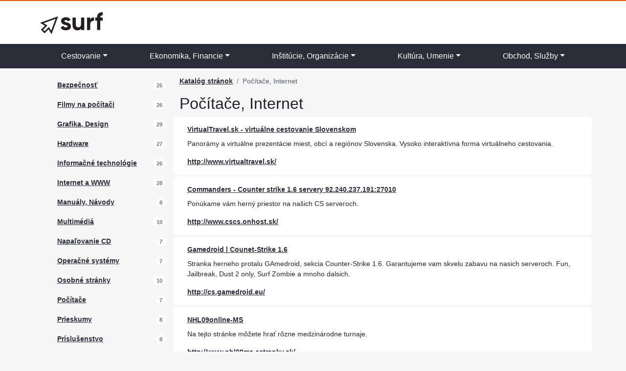

--- FILE ---
content_type: text/html; charset=UTF-8
request_url: https://pocitace-internet.surf.sk/?page=19
body_size: 8913
content:

<!DOCTYPE html>
<html lang="sk">
    <head>
    <meta charset="utf-8">
    <meta http-equiv="X-UA-Compatible" content="IE=edge">
    <meta name="viewport" content="width=device-width, initial-scale=1">
    <base href="https://katalog.surf.sk" />
    <!-- CSRF Token -->
    <meta name="csrf-token" content="axOQ4IBN3S5uVC2UQbZx0sXJeeGUdZZ9Jpvy6thE">

    <title>Počítače, Internet | Surf</title>

        
    <meta name="description" content="" />
    <meta name="author" content="Redakcia Surf.sk" />
    
    
                <meta property="site_name" content="Surf.sk">
    
        
    <!-- Custom CSS -->
    <link rel="preload" as="style" href="https://pocitace-internet.surf.sk/build/assets/app.8c6d6fcb.css" /><link rel="stylesheet" href="https://pocitace-internet.surf.sk/build/assets/app.8c6d6fcb.css" />
    <!-- HTML5 Shim and Respond.js IE8 support of HTML5 elements and media queries -->
    <!-- WARNING: Respond.js doesn't work if you view the page via file:// -->
    <!--[if lt IE 9]>
        <script src="https://oss.maxcdn.com/libs/html5shiv/3.7.0/html5shiv.js"></script>
        <script src="https://oss.maxcdn.com/libs/respond.js/1.4.2/respond.min.js"></script>
    <![endif]-->

</head>

    <body class="grey">
        

        <div class="bg-white sitewide-border-top">
                

            <div class="container">
                <div class="row">
                    <div class="col-sm-6 col-xs-12">
                                            <a href="https://katalog.surf.sk">
                            <img src="https://img.surf.sk/surf_logo.svg" class="img-responsive logo" alt="Surf.sk - Váš nákupný poradca" />
                        </a>
                                        
                    </div>
                    <div class="col-12 col-sm-6 d-flex justify-content-end d-none d-sm-flex">
                        
                    </div>
                </div>
            </div>
            
            <nav class="navbar navbar-expand-lg navbar-inverse">
    <div class="container">
        <button class="navbar-toggler collapsed text-white" type="button" data-bs-toggle="collapse" data-bs-target="#mainMenu" aria-controls="mainMenu" aria-label="Toggle navigation">
            <i class="fas fa-bars"></i>
            Menu
      
    </button>

        <div class="collapse navbar-collapse" id="mainMenu">
            <ul class=" navbar-nav nav-fill w-100">

                                                <li class="nav-item dropdown dropdown-mega position-static">
                        <a href="#" class="nav-link dropdown-toggle" data-bs-toggle="dropdown" data-bs-auto-close="outside" aria-expanded="false">Cestovanie</a>
                        <div class="dropdown-menu">
                            <div class="mega-content">
                                <div class="container">
                                    <ul class="row row-cols-1 row-cols-sm-1 row-cols-md-3 row-cols-lg-4 p-0">
                                                                            <li class="col d-flex py-2">
                                            <a href="https://cestovanie.surf.sk/cestopisy">Cestopisy</a>
                                        </li>
                                                                           <li class="col d-flex py-2">
                                            <a href="https://cestovanie.surf.sk/cestovne-kancelarie">Cestovné kancelárie</a>
                                        </li>
                                                                           <li class="col d-flex py-2">
                                            <a href="https://cestovanie.surf.sk/cestovne-poriadky">Cestovné poriadky</a>
                                        </li>
                                                                           <li class="col d-flex py-2">
                                            <a href="https://cestovanie.surf.sk/cestovny-ruch">Cestovný ruch</a>
                                        </li>
                                                                           <li class="col d-flex py-2">
                                            <a href="https://cestovanie.surf.sk/detske-tabory">Detské tábory</a>
                                        </li>
                                                                           <li class="col d-flex py-2">
                                            <a href="https://cestovanie.surf.sk/doprava">Doprava</a>
                                        </li>
                                                                           <li class="col d-flex py-2">
                                            <a href="https://cestovanie.surf.sk/historicke-pamiatky">Historické pamiatky</a>
                                        </li>
                                                                           <li class="col d-flex py-2">
                                            <a href="https://cestovanie.surf.sk/informacie-o-cestovani">Informácie o cestovaní</a>
                                        </li>
                                                                           <li class="col d-flex py-2">
                                            <a href="https://cestovanie.surf.sk/kupele-sanatoria">Kúpele, Sanatória</a>
                                        </li>
                                                                           <li class="col d-flex py-2">
                                            <a href="https://cestovanie.surf.sk/letenky-letiska">Letenky, Letiská</a>
                                        </li>
                                                                           <li class="col d-flex py-2">
                                            <a href="https://cestovanie.surf.sk/mapy-atlasy">Mapy, Atlasy</a>
                                        </li>
                                                                           <li class="col d-flex py-2">
                                            <a href="https://cestovanie.surf.sk/mesta-a-obce">Mestá a obce</a>
                                        </li>
                                                                           <li class="col d-flex py-2">
                                            <a href="https://cestovanie.surf.sk/pocasie">Počasie</a>
                                        </li>
                                                                           <li class="col d-flex py-2">
                                            <a href="https://cestovanie.surf.sk/regiony">Regióny</a>
                                        </li>
                                                                           <li class="col d-flex py-2">
                                            <a href="https://cestovanie.surf.sk/rekreacia-a-oddych">Rekreácia a oddych</a>
                                        </li>
                                                                           <li class="col d-flex py-2">
                                            <a href="https://cestovanie.surf.sk/sprievodcovia">Sprievodcovia</a>
                                        </li>
                                                                           <li class="col d-flex py-2">
                                            <a href="https://cestovanie.surf.sk/stravovanie">Stravovanie</a>
                                        </li>
                                                                           <li class="col d-flex py-2">
                                            <a href="https://cestovanie.surf.sk/turistika">Turistika</a>
                                        </li>
                                                                           <li class="col d-flex py-2">
                                            <a href="https://cestovanie.surf.sk/ubytovanie">Ubytovanie</a>
                                        </li>
                                                                           <li class="col d-flex py-2">
                                            <a href="https://cestovanie.surf.sk/zabavne-podniky">Zábavné podniky</a>
                                        </li>
                                                                           <li class="col d-flex py-2">
                                            <a href="https://cestovanie.surf.sk/zajazdy-dovolenky">Zájazdy, Dovolenky</a>
                                        </li>
                                                                           <li class="col d-flex py-2">
                                            <a href="https://cestovanie.surf.sk/zmenarne">Zmenárne</a>
                                        </li>
                                                                       </ul>
                                </div>
                            </div>
                        </div>        
                    </li>
                                                                <li class="nav-item dropdown dropdown-mega position-static">
                        <a href="#" class="nav-link dropdown-toggle" data-bs-toggle="dropdown" data-bs-auto-close="outside" aria-expanded="false">Ekonomika, Financie</a>
                        <div class="dropdown-menu">
                            <div class="mega-content">
                                <div class="container">
                                    <ul class="row row-cols-1 row-cols-sm-1 row-cols-md-3 row-cols-lg-4 p-0">
                                                                            <li class="col d-flex py-2">
                                            <a href="https://ekonomika-financie.surf.sk/auditorske-firmy">Audítorské firmy</a>
                                        </li>
                                                                           <li class="col d-flex py-2">
                                            <a href="https://ekonomika-financie.surf.sk/aukcie-drazby">Aukcie, Dražby</a>
                                        </li>
                                                                           <li class="col d-flex py-2">
                                            <a href="https://ekonomika-financie.surf.sk/banky-sporitelne">Banky, Sporiteľne</a>
                                        </li>
                                                                           <li class="col d-flex py-2">
                                            <a href="https://ekonomika-financie.surf.sk/burzy">Burzy</a>
                                        </li>
                                                                           <li class="col d-flex py-2">
                                            <a href="https://ekonomika-financie.surf.sk/cenne-papiere">Cenné papiere</a>
                                        </li>
                                                                           <li class="col d-flex py-2">
                                            <a href="https://ekonomika-financie.surf.sk/danove-poradenstvo">Daňové poradenstvo</a>
                                        </li>
                                                                           <li class="col d-flex py-2">
                                            <a href="https://ekonomika-financie.surf.sk/devizy">Devízy</a>
                                        </li>
                                                                           <li class="col d-flex py-2">
                                            <a href="https://ekonomika-financie.surf.sk/dochodkove-spolocnosti">Dôchodkové spoločnosti</a>
                                        </li>
                                                                           <li class="col d-flex py-2">
                                            <a href="https://ekonomika-financie.surf.sk/ekonomicke-casopisy">Ekonomické časopisy</a>
                                        </li>
                                                                           <li class="col d-flex py-2">
                                            <a href="https://ekonomika-financie.surf.sk/ekonomicky-software">Ekonomický software</a>
                                        </li>
                                                                           <li class="col d-flex py-2">
                                            <a href="https://ekonomika-financie.surf.sk/export-import">Export, Import</a>
                                        </li>
                                                                           <li class="col d-flex py-2">
                                            <a href="https://ekonomika-financie.surf.sk/financne-poradenstvo">Finančné poradenstvo</a>
                                        </li>
                                                                           <li class="col d-flex py-2">
                                            <a href="https://ekonomika-financie.surf.sk/financne-spravodajstvo">Finančné spravodajstvo</a>
                                        </li>
                                                                           <li class="col d-flex py-2">
                                            <a href="https://ekonomika-financie.surf.sk/financne-urady">Finančné úrady</a>
                                        </li>
                                                                           <li class="col d-flex py-2">
                                            <a href="https://ekonomika-financie.surf.sk/hypoteky">Hypotéky</a>
                                        </li>
                                                                           <li class="col d-flex py-2">
                                            <a href="https://ekonomika-financie.surf.sk/investicne-spolocnosti">Investičné spoločnosti</a>
                                        </li>
                                                                           <li class="col d-flex py-2">
                                            <a href="https://ekonomika-financie.surf.sk/kurzove-listky">Kurzové lístky</a>
                                        </li>
                                                                           <li class="col d-flex py-2">
                                            <a href="https://ekonomika-financie.surf.sk/leasingove-spolocnosti">Leasingové spoločnosti</a>
                                        </li>
                                                                           <li class="col d-flex py-2">
                                            <a href="https://ekonomika-financie.surf.sk/makleri">Makléri</a>
                                        </li>
                                                                           <li class="col d-flex py-2">
                                            <a href="https://ekonomika-financie.surf.sk/platobne-karty">Platobné karty</a>
                                        </li>
                                                                           <li class="col d-flex py-2">
                                            <a href="https://ekonomika-financie.surf.sk/pohladavky">Pohľadávky</a>
                                        </li>
                                                                           <li class="col d-flex py-2">
                                            <a href="https://ekonomika-financie.surf.sk/poistenie">Poistenie</a>
                                        </li>
                                                                           <li class="col d-flex py-2">
                                            <a href="https://ekonomika-financie.surf.sk/posta">Pošta</a>
                                        </li>
                                                                           <li class="col d-flex py-2">
                                            <a href="https://ekonomika-financie.surf.sk/pravne-sluzby">Právne služby</a>
                                        </li>
                                                                           <li class="col d-flex py-2">
                                            <a href="https://ekonomika-financie.surf.sk/sprostredkovatelska-cinnost">Sprostredkovateľská činnosť</a>
                                        </li>
                                                                           <li class="col d-flex py-2">
                                            <a href="https://ekonomika-financie.surf.sk/uctovnictvo">Účtovníctvo</a>
                                        </li>
                                                                           <li class="col d-flex py-2">
                                            <a href="https://ekonomika-financie.surf.sk/uvery-pozicky">Úvery, Pôžičky</a>
                                        </li>
                                                                           <li class="col d-flex py-2">
                                            <a href="https://ekonomika-financie.surf.sk/zalozne">Záložne</a>
                                        </li>
                                                                       </ul>
                                </div>
                            </div>
                        </div>        
                    </li>
                                                                <li class="nav-item dropdown dropdown-mega position-static">
                        <a href="#" class="nav-link dropdown-toggle" data-bs-toggle="dropdown" data-bs-auto-close="outside" aria-expanded="false">Inštitúcie, Organizácie</a>
                        <div class="dropdown-menu">
                            <div class="mega-content">
                                <div class="container">
                                    <ul class="row row-cols-1 row-cols-sm-1 row-cols-md-3 row-cols-lg-4 p-0">
                                                                            <li class="col d-flex py-2">
                                            <a href="https://institucie-organizacie.surf.sk/asociacie">Asociácie</a>
                                        </li>
                                                                           <li class="col d-flex py-2">
                                            <a href="https://institucie-organizacie.surf.sk/bytove-druzstva">Bytové družstvá</a>
                                        </li>
                                                                           <li class="col d-flex py-2">
                                            <a href="https://institucie-organizacie.surf.sk/cirkevne-organizacie">Cirkevné organizácie</a>
                                        </li>
                                                                           <li class="col d-flex py-2">
                                            <a href="https://institucie-organizacie.surf.sk/domovy-deti-a-mladeze">Domovy detí a mládeže</a>
                                        </li>
                                                                           <li class="col d-flex py-2">
                                            <a href="https://institucie-organizacie.surf.sk/domovy-dochodcov">Domovy dôchodcov</a>
                                        </li>
                                                                           <li class="col d-flex py-2">
                                            <a href="https://institucie-organizacie.surf.sk/environmentalne-organizacie">Environmentálne organizácie</a>
                                        </li>
                                                                           <li class="col d-flex py-2">
                                            <a href="https://institucie-organizacie.surf.sk/hospodarske-komory">Hospodárske komory</a>
                                        </li>
                                                                           <li class="col d-flex py-2">
                                            <a href="https://institucie-organizacie.surf.sk/charita">Charita</a>
                                        </li>
                                                                           <li class="col d-flex py-2">
                                            <a href="https://institucie-organizacie.surf.sk/informacie-o-instituciach">Informácie o inštitúciach</a>
                                        </li>
                                                                           <li class="col d-flex py-2">
                                            <a href="https://institucie-organizacie.surf.sk/kulturne-institucie">Kultúrne inštitúcie</a>
                                        </li>
                                                                           <li class="col d-flex py-2">
                                            <a href="https://institucie-organizacie.surf.sk/neziskove-organizacie">Neziskové organizácie</a>
                                        </li>
                                                                           <li class="col d-flex py-2">
                                            <a href="https://institucie-organizacie.surf.sk/odborove-organizacie">Odborové organizácie</a>
                                        </li>
                                                                           <li class="col d-flex py-2">
                                            <a href="https://institucie-organizacie.surf.sk/podnikatelske-institucie">Podnikateľské inštitúcie</a>
                                        </li>
                                                                           <li class="col d-flex py-2">
                                            <a href="https://institucie-organizacie.surf.sk/profesne-zdruzenia">Profesné združenia</a>
                                        </li>
                                                                           <li class="col d-flex py-2">
                                            <a href="https://institucie-organizacie.surf.sk/uzemna-samosprava">Územná samospráva</a>
                                        </li>
                                                                           <li class="col d-flex py-2">
                                            <a href="https://institucie-organizacie.surf.sk/vedecke-institucie">Vedecké inštitúcie</a>
                                        </li>
                                                                           <li class="col d-flex py-2">
                                            <a href="https://institucie-organizacie.surf.sk/vladne-institucie">Vládne inštitúcie</a>
                                        </li>
                                                                           <li class="col d-flex py-2">
                                            <a href="https://institucie-organizacie.surf.sk/vzdelavacie-institucie">Vzdelávacie inštitúcie</a>
                                        </li>
                                                                           <li class="col d-flex py-2">
                                            <a href="https://institucie-organizacie.surf.sk/zahranicne-institucie">Zahraničné inštitúcie</a>
                                        </li>
                                                                           <li class="col d-flex py-2">
                                            <a href="https://institucie-organizacie.surf.sk/zdravotnicke-zariadenia">Zdravotnícke zariadenia</a>
                                        </li>
                                                                       </ul>
                                </div>
                            </div>
                        </div>        
                    </li>
                                                                <li class="nav-item dropdown dropdown-mega position-static">
                        <a href="#" class="nav-link dropdown-toggle" data-bs-toggle="dropdown" data-bs-auto-close="outside" aria-expanded="false">Kultúra, Umenie</a>
                        <div class="dropdown-menu">
                            <div class="mega-content">
                                <div class="container">
                                    <ul class="row row-cols-1 row-cols-sm-1 row-cols-md-3 row-cols-lg-4 p-0">
                                                                            <li class="col d-flex py-2">
                                            <a href="https://kultura-umenie.surf.sk/casopisy">Časopisy</a>
                                        </li>
                                                                           <li class="col d-flex py-2">
                                            <a href="https://kultura-umenie.surf.sk/divadla">Divadlá</a>
                                        </li>
                                                                           <li class="col d-flex py-2">
                                            <a href="https://kultura-umenie.surf.sk/festivaly">Festivaly</a>
                                        </li>
                                                                           <li class="col d-flex py-2">
                                            <a href="https://kultura-umenie.surf.sk/filmy-video">Filmy, Video</a>
                                        </li>
                                                                           <li class="col d-flex py-2">
                                            <a href="https://kultura-umenie.surf.sk/fotografia">Fotografia</a>
                                        </li>
                                                                           <li class="col d-flex py-2">
                                            <a href="https://kultura-umenie.surf.sk/galerie">Galérie</a>
                                        </li>
                                                                           <li class="col d-flex py-2">
                                            <a href="https://kultura-umenie.surf.sk/hudba">Hudba</a>
                                        </li>
                                                                           <li class="col d-flex py-2">
                                            <a href="https://kultura-umenie.surf.sk/hudobne-kluby">Hudobné kluby</a>
                                        </li>
                                                                           <li class="col d-flex py-2">
                                            <a href="https://kultura-umenie.surf.sk/informacie-o-kulture">Informácie o kultúre</a>
                                        </li>
                                                                           <li class="col d-flex py-2">
                                            <a href="https://kultura-umenie.surf.sk/kluby-spolky-zdruzenia">Kluby, Spolky, Združenia</a>
                                        </li>
                                                                           <li class="col d-flex py-2">
                                            <a href="https://kultura-umenie.surf.sk/kongresy-konferencie">Kongresy, Konferencie</a>
                                        </li>
                                                                           <li class="col d-flex py-2">
                                            <a href="https://kultura-umenie.surf.sk/kultura-v-regionoch">Kultúra v regiónoch</a>
                                        </li>
                                                                           <li class="col d-flex py-2">
                                            <a href="https://kultura-umenie.surf.sk/kulturne-centra">Kultúrne centrá</a>
                                        </li>
                                                                           <li class="col d-flex py-2">
                                            <a href="https://kultura-umenie.surf.sk/kulturne-institucie">Kultúrne inštitúcie</a>
                                        </li>
                                                                           <li class="col d-flex py-2">
                                            <a href="https://kultura-umenie.surf.sk/kulturne-podujatia">Kultúrne podujatia</a>
                                        </li>
                                                                           <li class="col d-flex py-2">
                                            <a href="https://kultura-umenie.surf.sk/kuzelnictvo-magia">Kúzelníctvo, Mágia</a>
                                        </li>
                                                                           <li class="col d-flex py-2">
                                            <a href="https://kultura-umenie.surf.sk/literatura">Literatúra</a>
                                        </li>
                                                                           <li class="col d-flex py-2">
                                            <a href="https://kultura-umenie.surf.sk/modne-navrharstvo">Módne návrhárstvo</a>
                                        </li>
                                                                           <li class="col d-flex py-2">
                                            <a href="https://kultura-umenie.surf.sk/muzea">Múzeá</a>
                                        </li>
                                                                           <li class="col d-flex py-2">
                                            <a href="https://kultura-umenie.surf.sk/nadacie">Nadácie</a>
                                        </li>
                                                                           <li class="col d-flex py-2">
                                            <a href="https://kultura-umenie.surf.sk/pamiatky">Pamiatky</a>
                                        </li>
                                                                           <li class="col d-flex py-2">
                                            <a href="https://kultura-umenie.surf.sk/programy">Programy</a>
                                        </li>
                                                                           <li class="col d-flex py-2">
                                            <a href="https://kultura-umenie.surf.sk/radia">Rádia</a>
                                        </li>
                                                                           <li class="col d-flex py-2">
                                            <a href="https://kultura-umenie.surf.sk/slavne-osobnosti">Slávne osobnosti</a>
                                        </li>
                                                                           <li class="col d-flex py-2">
                                            <a href="https://kultura-umenie.surf.sk/spev">Spev</a>
                                        </li>
                                                                           <li class="col d-flex py-2">
                                            <a href="https://kultura-umenie.surf.sk/televizia">Televízia</a>
                                        </li>
                                                                           <li class="col d-flex py-2">
                                            <a href="https://kultura-umenie.surf.sk/umenie">Umenie</a>
                                        </li>
                                                                           <li class="col d-flex py-2">
                                            <a href="https://kultura-umenie.surf.sk/veltrhy-vystavy">Veľtrhy, Výstavy</a>
                                        </li>
                                                                           <li class="col d-flex py-2">
                                            <a href="https://kultura-umenie.surf.sk/vstupenky">Vstupenky</a>
                                        </li>
                                                                       </ul>
                                </div>
                            </div>
                        </div>        
                    </li>
                                                                <li class="nav-item dropdown dropdown-mega position-static">
                        <a href="#" class="nav-link dropdown-toggle" data-bs-toggle="dropdown" data-bs-auto-close="outside" aria-expanded="false">Obchod, Služby</a>
                        <div class="dropdown-menu">
                            <div class="mega-content">
                                <div class="container">
                                    <ul class="row row-cols-1 row-cols-sm-1 row-cols-md-3 row-cols-lg-4 p-0">
                                                                            <li class="col d-flex py-2">
                                            <a href="https://obchod-sluzby.surf.sk/administrativne-sluzby">Administratívne služby</a>
                                        </li>
                                                                           <li class="col d-flex py-2">
                                            <a href="https://obchod-sluzby.surf.sk/advokatske-pravnicke-sluzby">Advokátske, Právnické služby</a>
                                        </li>
                                                                           <li class="col d-flex py-2">
                                            <a href="https://obchod-sluzby.surf.sk/architektonicke-sluzby">Architektonické služby</a>
                                        </li>
                                                                           <li class="col d-flex py-2">
                                            <a href="https://obchod-sluzby.surf.sk/audio-video-nosice">Audio, Video nosiče</a>
                                        </li>
                                                                           <li class="col d-flex py-2">
                                            <a href="https://obchod-sluzby.surf.sk/audiotextove-sluzby">Audiotextové služby</a>
                                        </li>
                                                                           <li class="col d-flex py-2">
                                            <a href="https://obchod-sluzby.surf.sk/baliace-sluzby">Baliace služby</a>
                                        </li>
                                                                           <li class="col d-flex py-2">
                                            <a href="https://obchod-sluzby.surf.sk/bazare-zalozne">Bazáre, Záložne</a>
                                        </li>
                                                                           <li class="col d-flex py-2">
                                            <a href="https://obchod-sluzby.surf.sk/bezpecnostne-firmy">Bezpečnostné služby</a>
                                        </li>
                                                                           <li class="col d-flex py-2">
                                            <a href="https://obchod-sluzby.surf.sk/byvanie-domy">Bývanie, Domy</a>
                                        </li>
                                                                           <li class="col d-flex py-2">
                                            <a href="https://obchod-sluzby.surf.sk/certifikacia-revizia">Certifikácia, Revízia</a>
                                        </li>
                                                                           <li class="col d-flex py-2">
                                            <a href="https://obchod-sluzby.surf.sk/cestovne-kancelarie">Cestovné kancelárie</a>
                                        </li>
                                                                           <li class="col d-flex py-2">
                                            <a href="https://obchod-sluzby.surf.sk/casopisy-tlac">Časopisy, Tlač</a>
                                        </li>
                                                                           <li class="col d-flex py-2">
                                            <a href="https://obchod-sluzby.surf.sk/cerpacie-stanice">Čerpacie stanice</a>
                                        </li>
                                                                           <li class="col d-flex py-2">
                                            <a href="https://obchod-sluzby.surf.sk/darcekove-predmety">Darčekové predmety</a>
                                        </li>
                                                                           <li class="col d-flex py-2">
                                            <a href="https://obchod-sluzby.surf.sk/detektivne-sluzby">Detektívne služby</a>
                                        </li>
                                                                           <li class="col d-flex py-2">
                                            <a href="https://obchod-sluzby.surf.sk/detske-potreby-hracky">Detské potreby, Hračky</a>
                                        </li>
                                                                           <li class="col d-flex py-2">
                                            <a href="https://obchod-sluzby.surf.sk/donaskove-sluzby">Donáškové služby</a>
                                        </li>
                                                                           <li class="col d-flex py-2">
                                            <a href="https://obchod-sluzby.surf.sk/doprava-preprava">Doprava, Preprava</a>
                                        </li>
                                                                           <li class="col d-flex py-2">
                                            <a href="https://obchod-sluzby.surf.sk/drogeria-chemia">Drogéria, Chémia</a>
                                        </li>
                                                                           <li class="col d-flex py-2">
                                            <a href="https://obchod-sluzby.surf.sk/e-shopy">E-shopy</a>
                                        </li>
                                                                           <li class="col d-flex py-2">
                                            <a href="https://obchod-sluzby.surf.sk/ekologicke-sluzby">Ekologické služby</a>
                                        </li>
                                                                           <li class="col d-flex py-2">
                                            <a href="https://obchod-sluzby.surf.sk/ekonomicke-sluzby">Ekonomické služby</a>
                                        </li>
                                                                           <li class="col d-flex py-2">
                                            <a href="https://obchod-sluzby.surf.sk/export-import">Export - import</a>
                                        </li>
                                                                           <li class="col d-flex py-2">
                                            <a href="https://obchod-sluzby.surf.sk/financie-bankovnictvo">Financie, Bankovníctvo</a>
                                        </li>
                                                                           <li class="col d-flex py-2">
                                            <a href="https://obchod-sluzby.surf.sk/foto-video-sluzby">Foto, Video služby</a>
                                        </li>
                                                                           <li class="col d-flex py-2">
                                            <a href="https://obchod-sluzby.surf.sk/gastronomia-potraviny">Gastronómia, Potraviny</a>
                                        </li>
                                                                           <li class="col d-flex py-2">
                                            <a href="https://obchod-sluzby.surf.sk/hobby-potreby">Hobby potreby</a>
                                        </li>
                                                                           <li class="col d-flex py-2">
                                            <a href="https://obchod-sluzby.surf.sk/hypermarkety">Hypermarkety</a>
                                        </li>
                                                                           <li class="col d-flex py-2">
                                            <a href="https://obchod-sluzby.surf.sk/inzercia">Inzercia</a>
                                        </li>
                                                                           <li class="col d-flex py-2">
                                            <a href="https://obchod-sluzby.surf.sk/jazykove-sluzby">Jazykové služby</a>
                                        </li>
                                                                           <li class="col d-flex py-2">
                                            <a href="https://obchod-sluzby.surf.sk/kancelarska-technika">Kancelárska technika</a>
                                        </li>
                                                                           <li class="col d-flex py-2">
                                            <a href="https://obchod-sluzby.surf.sk/kancelarske-potreby">Kancelárske potreby</a>
                                        </li>
                                                                           <li class="col d-flex py-2">
                                            <a href="https://obchod-sluzby.surf.sk/klenoty">Klenoty</a>
                                        </li>
                                                                           <li class="col d-flex py-2">
                                            <a href="https://obchod-sluzby.surf.sk/knihkupectva">Kníhkupectvá</a>
                                        </li>
                                                                           <li class="col d-flex py-2">
                                            <a href="https://obchod-sluzby.surf.sk/konzultacie-poradenstvo">Konzultácie, Poradenstvo</a>
                                        </li>
                                                                           <li class="col d-flex py-2">
                                            <a href="https://obchod-sluzby.surf.sk/kozmeticke-sluzby">Kozmetické služby</a>
                                        </li>
                                                                           <li class="col d-flex py-2">
                                            <a href="https://obchod-sluzby.surf.sk/krajcirske-sluzby">Krajčírske služby</a>
                                        </li>
                                                                           <li class="col d-flex py-2">
                                            <a href="https://obchod-sluzby.surf.sk/kulturne-sluzby">Kultúrne služby</a>
                                        </li>
                                                                           <li class="col d-flex py-2">
                                            <a href="https://obchod-sluzby.surf.sk/nakladatelstva-vydavatelstva">Nakladateľstvá, Vydavateľstvá</a>
                                        </li>
                                                                           <li class="col d-flex py-2">
                                            <a href="https://obchod-sluzby.surf.sk/obalova-technika">Obalová technika</a>
                                        </li>
                                                                           <li class="col d-flex py-2">
                                            <a href="https://obchod-sluzby.surf.sk/organizovanie-oslav">Organizovanie osláv</a>
                                        </li>
                                                                           <li class="col d-flex py-2">
                                            <a href="https://obchod-sluzby.surf.sk/pocitacove-sluzby">Počítačové služby</a>
                                        </li>
                                                                           <li class="col d-flex py-2">
                                            <a href="https://obchod-sluzby.surf.sk/pohrebne-sluzby">Pohrebné služby</a>
                                        </li>
                                                                           <li class="col d-flex py-2">
                                            <a href="https://obchod-sluzby.surf.sk/postove-sluzby">Poštové služby</a>
                                        </li>
                                                                           <li class="col d-flex py-2">
                                            <a href="https://obchod-sluzby.surf.sk/pozicovne-prenajom">Požičovne, Prenájom</a>
                                        </li>
                                                                           <li class="col d-flex py-2">
                                            <a href="https://obchod-sluzby.surf.sk/pyrotechnicke-sluzby">Pyrotechnické služby</a>
                                        </li>
                                                                           <li class="col d-flex py-2">
                                            <a href="https://obchod-sluzby.surf.sk/reality">Reality</a>
                                        </li>
                                                                           <li class="col d-flex py-2">
                                            <a href="https://obchod-sluzby.surf.sk/registracne-pokladnice">Registračné pokladnice</a>
                                        </li>
                                                                           <li class="col d-flex py-2">
                                            <a href="https://obchod-sluzby.surf.sk/reklama-marketing">Reklama, Marketing</a>
                                        </li>
                                                                           <li class="col d-flex py-2">
                                            <a href="https://obchod-sluzby.surf.sk/servisy-opravy">Servisy, Opravy</a>
                                        </li>
                                                                           <li class="col d-flex py-2">
                                            <a href="https://obchod-sluzby.surf.sk/sklady-priestory">Sklady, Priestory</a>
                                        </li>
                                                                           <li class="col d-flex py-2">
                                            <a href="https://obchod-sluzby.surf.sk/sprotredkovanie">Sprostredkovanie</a>
                                        </li>
                                                                           <li class="col d-flex py-2">
                                            <a href="https://obchod-sluzby.surf.sk/stahovacie-sluzby">Sťahovacie služby</a>
                                        </li>
                                                                           <li class="col d-flex py-2">
                                            <a href="https://obchod-sluzby.surf.sk/svadobne-sluzby">Svadobné služby</a>
                                        </li>
                                                                           <li class="col d-flex py-2">
                                            <a href="https://obchod-sluzby.surf.sk/trh-prace">Trh práce</a>
                                        </li>
                                                                           <li class="col d-flex py-2">
                                            <a href="https://obchod-sluzby.surf.sk/umelecke-remesla">Umelecké remeslá</a>
                                        </li>
                                                                           <li class="col d-flex py-2">
                                            <a href="https://obchod-sluzby.surf.sk/umelecke-sluzby">Umelecké služby</a>
                                        </li>
                                                                           <li class="col d-flex py-2">
                                            <a href="https://obchod-sluzby.surf.sk/zdravotnicke-sluzby">Zdravotnícke služby</a>
                                        </li>
                                                                           <li class="col d-flex py-2">
                                            <a href="https://obchod-sluzby.surf.sk/zvukova-technika">Zvuková technika</a>
                                        </li>
                                                                           <li class="col d-flex py-2">
                                            <a href="https://obchod-sluzby.surf.sk/zeleziarsky-tovar">Železiarsky tovar</a>
                                        </li>
                                                                       </ul>
                                </div>
                            </div>
                        </div>        
                    </li>
                                        </ul>

        </div>
    
    </div>
</nav>        </div>
        
        

        
        <div class="container my-3">
            <div class="row">
                <div class="col-12 col-md-4 col-xl-3">
                        <ul class="row row-cols-1 row-cols-sm-2 row-cols-md-1">
                    <li class="col d-flex justify-content-between align-items-center" style="padding: 8px 15px 10px; border-right: 1px solid #f7f7f7; margin-bottom: 1px;">
                <a href="https://pocitace-internet.surf.sk/bezpecnost">Bezpečnosť</a>
                <span class="badge bg-white text-secondary rounded-pill">25</span>
            </li>
                    <li class="col d-flex justify-content-between align-items-center" style="padding: 8px 15px 10px; border-right: 1px solid #f7f7f7; margin-bottom: 1px;">
                <a href="https://pocitace-internet.surf.sk/filmy-na-pocitaci">Filmy na počítači</a>
                <span class="badge bg-white text-secondary rounded-pill">26</span>
            </li>
                    <li class="col d-flex justify-content-between align-items-center" style="padding: 8px 15px 10px; border-right: 1px solid #f7f7f7; margin-bottom: 1px;">
                <a href="https://pocitace-internet.surf.sk/grafika-design">Grafika, Design</a>
                <span class="badge bg-white text-secondary rounded-pill">29</span>
            </li>
                    <li class="col d-flex justify-content-between align-items-center" style="padding: 8px 15px 10px; border-right: 1px solid #f7f7f7; margin-bottom: 1px;">
                <a href="https://pocitace-internet.surf.sk/hardware">Hardware</a>
                <span class="badge bg-white text-secondary rounded-pill">27</span>
            </li>
                    <li class="col d-flex justify-content-between align-items-center" style="padding: 8px 15px 10px; border-right: 1px solid #f7f7f7; margin-bottom: 1px;">
                <a href="https://pocitace-internet.surf.sk/informacne-technologie">Informačné technológie</a>
                <span class="badge bg-white text-secondary rounded-pill">26</span>
            </li>
                    <li class="col d-flex justify-content-between align-items-center" style="padding: 8px 15px 10px; border-right: 1px solid #f7f7f7; margin-bottom: 1px;">
                <a href="https://pocitace-internet.surf.sk/internet-a-www">Internet a WWW</a>
                <span class="badge bg-white text-secondary rounded-pill">28</span>
            </li>
                    <li class="col d-flex justify-content-between align-items-center" style="padding: 8px 15px 10px; border-right: 1px solid #f7f7f7; margin-bottom: 1px;">
                <a href="https://pocitace-internet.surf.sk/manualy-a-navody">Manuály, Návody</a>
                <span class="badge bg-white text-secondary rounded-pill">8</span>
            </li>
                    <li class="col d-flex justify-content-between align-items-center" style="padding: 8px 15px 10px; border-right: 1px solid #f7f7f7; margin-bottom: 1px;">
                <a href="https://pocitace-internet.surf.sk/multimedia">Multimédiá</a>
                <span class="badge bg-white text-secondary rounded-pill">10</span>
            </li>
                    <li class="col d-flex justify-content-between align-items-center" style="padding: 8px 15px 10px; border-right: 1px solid #f7f7f7; margin-bottom: 1px;">
                <a href="https://pocitace-internet.surf.sk/napalovanie-cd">Napaľovanie CD</a>
                <span class="badge bg-white text-secondary rounded-pill">7</span>
            </li>
                    <li class="col d-flex justify-content-between align-items-center" style="padding: 8px 15px 10px; border-right: 1px solid #f7f7f7; margin-bottom: 1px;">
                <a href="https://pocitace-internet.surf.sk/operacne-systemy">Operačné systémy</a>
                <span class="badge bg-white text-secondary rounded-pill">7</span>
            </li>
                    <li class="col d-flex justify-content-between align-items-center" style="padding: 8px 15px 10px; border-right: 1px solid #f7f7f7; margin-bottom: 1px;">
                <a href="https://pocitace-internet.surf.sk/osobne-stranky">Osobné stránky</a>
                <span class="badge bg-white text-secondary rounded-pill">10</span>
            </li>
                    <li class="col d-flex justify-content-between align-items-center" style="padding: 8px 15px 10px; border-right: 1px solid #f7f7f7; margin-bottom: 1px;">
                <a href="https://pocitace-internet.surf.sk/pocitace">Počítače</a>
                <span class="badge bg-white text-secondary rounded-pill">7</span>
            </li>
                    <li class="col d-flex justify-content-between align-items-center" style="padding: 8px 15px 10px; border-right: 1px solid #f7f7f7; margin-bottom: 1px;">
                <a href="https://pocitace-internet.surf.sk/prieskumy">Prieskumy</a>
                <span class="badge bg-white text-secondary rounded-pill">8</span>
            </li>
                    <li class="col d-flex justify-content-between align-items-center" style="padding: 8px 15px 10px; border-right: 1px solid #f7f7f7; margin-bottom: 1px;">
                <a href="https://pocitace-internet.surf.sk/prislusenstvo">Príslušenstvo</a>
                <span class="badge bg-white text-secondary rounded-pill">8</span>
            </li>
                    <li class="col d-flex justify-content-between align-items-center" style="padding: 8px 15px 10px; border-right: 1px solid #f7f7f7; margin-bottom: 1px;">
                <a href="https://pocitace-internet.surf.sk/programovanie">Programovanie</a>
                <span class="badge bg-white text-secondary rounded-pill">14</span>
            </li>
                    <li class="col d-flex justify-content-between align-items-center" style="padding: 8px 15px 10px; border-right: 1px solid #f7f7f7; margin-bottom: 1px;">
                <a href="https://pocitace-internet.surf.sk/software">Software</a>
                <span class="badge bg-white text-secondary rounded-pill">17</span>
            </li>
                    <li class="col d-flex justify-content-between align-items-center" style="padding: 8px 15px 10px; border-right: 1px solid #f7f7f7; margin-bottom: 1px;">
                <a href="https://pocitace-internet.surf.sk/spotrebna-elektronika">Spotrebná elektronika</a>
                <span class="badge bg-white text-secondary rounded-pill">5</span>
            </li>
                    <li class="col d-flex justify-content-between align-items-center" style="padding: 8px 15px 10px; border-right: 1px solid #f7f7f7; margin-bottom: 1px;">
                <a href="https://pocitace-internet.surf.sk/telekomunikacna-technika">Telekomunikačná technika</a>
                <span class="badge bg-white text-secondary rounded-pill">8</span>
            </li>
                    <li class="col d-flex justify-content-between align-items-center" style="padding: 8px 15px 10px; border-right: 1px solid #f7f7f7; margin-bottom: 1px;">
                <a href="https://pocitace-internet.surf.sk/virtualna-realita">Virtuálna realita</a>
                <span class="badge bg-white text-secondary rounded-pill">10</span>
            </li>
                    <li class="col d-flex justify-content-between align-items-center" style="padding: 8px 15px 10px; border-right: 1px solid #f7f7f7; margin-bottom: 1px;">
                <a href="https://pocitace-internet.surf.sk/vypoctova-technika">Výpočtová technika</a>
                <span class="badge bg-white text-secondary rounded-pill">20</span>
            </li>
            </ul>
                </div>
                <div class="col-12 col-md-8 col-xl-9">
                                        <div class="row mb-3">
                        <div class="col">
                                        <nav aria-label="breadcrumb">
        <ol class="breadcrumb">
            
                                    <li class="breadcrumb-item"><a href="https://katalog.surf.sk">Katalóg stránok</a></li>
                
            
                                    <li class="breadcrumb-item active" aria-current="page">Počítače, Internet</li>
                
                    </ol>
    </nav>

                            </div>
                    </div>
                                        
                           
    <div class="row">
        
        <h2>Počítače, Internet</h2>
    </div>

        <div class="row">
        <div class="card border-0 mb-1">
            <div class="card-body">
                <div class="card-title">
                
                    <a href="https://pocitace-internet.surf.sk/vizitka-46715-virtualtravel-sk-virtualne">VirtualTravel.sk - virtuálne cestovanie Slovenskom</a>
                </div>
                
                                
                <p>Panorámy a virtuálne prezentácie miest, obcí a regiónov Slovenska. Vysoko interaktívna forma virtuálneho cestovania.</p>
                <a href="http://www.virtualtravel.sk/" class="listing">http://www.virtualtravel.sk/</a>
            </div>

        </div>
    </div>
        <div class="row">
        <div class="card border-0 mb-1">
            <div class="card-body">
                <div class="card-title">
                
                    <a href="https://pocitace-internet.surf.sk/vizitka-64805-commanders-counter">Commanders - Counter strike 1.6 servery 92.240.237.191:27010</a>
                </div>
                
                                
                <p>Ponúkame vám herný priestor na našich CS serveroch.</p>
                <a href="http://www.cscs.onhost.sk/" class="listing">http://www.cscs.onhost.sk/</a>
            </div>

        </div>
    </div>
        <div class="row">
        <div class="card border-0 mb-1">
            <div class="card-body">
                <div class="card-title">
                
                    <a href="https://pocitace-internet.surf.sk/vizitka-67007-gamedroid-counet-strike">Gamedroid | Counet-Strike 1.6</a>
                </div>
                
                                
                <p>Stranka herneho protalu GAmedroid, sekcia Counter-Strike 1.6. Garantujeme vam skvelu zabavu na nasich serveroch. Fun, Jailbreak, Dust 2 only, Surf Zombie a mnoho dalsich.</p>
                <a href="http://cs.gamedroid.eu/" class="listing">http://cs.gamedroid.eu/</a>
            </div>

        </div>
    </div>
        <div class="row">
        <div class="card border-0 mb-1">
            <div class="card-body">
                <div class="card-title">
                
                    <a href="https://pocitace-internet.surf.sk/vizitka-67051-nhl09online-ms">NHL09online-MS</a>
                </div>
                
                                
                <p>Na tejto stránke môžete hrať rôzne medzinárodne turnaje.</p>
                <a href="http://www.nhl09ms.estranky.sk/" class="listing">http://www.nhl09ms.estranky.sk/</a>
            </div>

        </div>
    </div>
        <div class="row">
        <div class="card border-0 mb-1">
            <div class="card-body">
                <div class="card-title">
                
                    <a href="https://pocitace-internet.surf.sk/vizitka-69510-ozivte-svoje-stranky">Oživte svoje stránky virtuálnou prehliadkou</a>
                </div>
                
                                
                <p>Chcete všem ukázat, jak to u Vás vypadá? Chcete, aby Vaši návštěvníci přišli do důvěrně známého prostředí? Virtuální prohlídky jsou pro Vás to pravé. Ukažte světu, jak to u Vás vypadá v 3D formátu.</p>
                <a href="http://www.panopro.cz/" class="listing">http://www.panopro.cz/</a>
            </div>

        </div>
    </div>
        <div class="row">
        <div class="card border-0 mb-1">
            <div class="card-body">
                <div class="card-title">
                
                    <a href="https://pocitace-internet.surf.sk/vizitka-71991-aktualart-s-r-o">AktualArt s.r.o. - virtuálna 360° panoráma, grafické práce</a>
                </div>
                
                                
                <p>Grafické práce, virtuálna prehliadka, virtuálna 360° panoráma, virtual tour, fotografia, vypracovane montážnych návodov.</p>
                <a href="http://www.aktualart.sk/" class="listing">http://www.aktualart.sk/</a>
            </div>

        </div>
    </div>
        <div class="row">
        <div class="card border-0 mb-1">
            <div class="card-body">
                <div class="card-title">
                
                    <a href="https://pocitace-internet.surf.sk/vizitka-81166-kerklix">kerklix</a>
                </div>
                
                                
                <p>Tento web je urceny vsetkym tym co maju radi klikacky, autosurfi, buxovky a ine systemy podobneho charakteru + tu najdete aj par veci zameranych na tazbu najznamejsej CRIPTO meny - Bitcoin(BTC).
Vsetko na stranke mam odskusane.</p>
                <a href="http://kerklix.webnode.sk/" class="listing">http://kerklix.webnode.sk/</a>
            </div>

        </div>
    </div>
        <div class="row">
        <div class="card border-0 mb-1">
            <div class="card-body">
                <div class="card-title">
                
                    <a href="https://pocitace-internet.surf.sk/vizitka-82495-kodigames">KodiGames</a>
                </div>
                
                                
                <p>Predaj a distribúcia PC hier pomocou Steam, Origin a uPlay klúčov.</p>
                <a href="http://kodigames.sk/index.php?route=common/home" class="listing">http://kodigames.sk/index.php?route=common/home</a>
            </div>

        </div>
    </div>
        <div class="row">
        <div class="card border-0 mb-1">
            <div class="card-body">
                <div class="card-title">
                
                    <a href="https://pocitace-internet.surf.sk/vizitka-84974-seo-optimalizacia">SEO optimalizácia</a>
                </div>
                
                                
                <p>Máte fungujúcu web stránku a chcete, aby sa zobrazovala vyššie vo výsledkoch vyhľadávania popredných vyhľadávačov na Slovensku ako napr. vyhľadávač Google ? To je našim cieľom. </p>
                <a href="http://cashbackv1.eu/seo-optimalizacia" class="listing">http://cashbackv1.eu/seo-optimalizacia</a>
            </div>

        </div>
    </div>
        <div class="row">
        <div class="card border-0 mb-1">
            <div class="card-body">
                <div class="card-title">
                
                    <a href="https://pocitace-internet.surf.sk/vizitka-89403-virtualna-realita-zilina">Virtuálna Realita Žilina</a>
                </div>
                
                                
                <p>Sme najväčšia prevádzka s virtuálnou realitou na Strednom Slovensku. Používame 3 zariadenia HTC VIVE. Zabavia sa u nás deti aj dospelí, organizujeme teambuildingy a chodíme aj na externé eventy. 
Ponúkame zážitky za hranicami reality! :)</p>
                <a href="http://www.virtualnarealita-za.sk/" class="listing">http://www.virtualnarealita-za.sk/</a>
            </div>

        </div>
    </div>
        <div class="row">
        <div class="card border-0 mb-1">
            <div class="card-body">
                <div class="card-title">
                
                    <a href="https://pocitace-internet.surf.sk/vizitka-431-k700i-web">K700i web</a>
                </div>
                
                                
                <p>Na tejto stránke nájdete všetko pre Sony Ericsson k700i a siemens zadarmo. Príjemnú zábavu.</p>
                <a href="http://www.k700iweb.yw.sk/" class="listing">http://www.k700iweb.yw.sk/</a>
            </div>

        </div>
    </div>
        <div class="row">
        <div class="card border-0 mb-1">
            <div class="card-body">
                <div class="card-title">
                
                    <a href="https://pocitace-internet.surf.sk/vizitka-1551-petme-sk-computers">Petme.sk - computers</a>
                </div>
                
                                
                <p>Predaj výpočtovej techniky, komponentov, médií, spotrebného materiálu a software aj na splátky.

</p>
                <a href="http://www.petme.sk/" class="listing">http://www.petme.sk/</a>
            </div>

        </div>
    </div>
        <div class="row">
        <div class="card border-0 mb-1">
            <div class="card-body">
                <div class="card-title">
                
                    <a href="https://pocitace-internet.surf.sk/vizitka-24724-giga-computer-sk">Giga computer.sk - predaj a servis počítačov a notebookov</a>
                </div>
                
                                
                <p>Profesionál na trhu výpočtovej techniky. Notebooky, počítače a monitory za vynikajúce ceny. Krátkodobo použitá výpočtová technika svetových značiek. Všetko skladom k okamžitému odberu aj pre dealerov.</p>
                <a href="http://www.gigacomputer.sk/" class="listing">http://www.gigacomputer.sk/</a>
            </div>

        </div>
    </div>
        <div class="row">
        <div class="card border-0 mb-1">
            <div class="card-body">
                <div class="card-title">
                
                    <a href="https://pocitace-internet.surf.sk/vizitka-32402-pantera-sk-predaj">Pantera.sk - predaj a servis výpočtovej a kancelárskej techniky</a>
                </div>
                
                                    <span class="badge rounded-pill text-bg-primary">Top 4x</span>
                                
                <p>Pantera Computer - výpočtová technika za vynikajúce ceny. Predaj a servis výpočtovej a kancelárskej techniky, registračných pokladní a kopírovacích strojov. Predaj ekonomického systému Pohoda. Možnosť nákupu na splátky a predaj aj cez internetový obchod.</p>
                <a href="http://www.pantera.sk/" class="listing">http://www.pantera.sk/</a>
            </div>

        </div>
    </div>
        <div class="row">
        <div class="card border-0 mb-1">
            <div class="card-body">
                <div class="card-title">
                
                    <a href="https://pocitace-internet.surf.sk/vizitka-35498-melonet-sk-sprievodca">Melonet.sk - Sprievodca internetom a informačné technológie</a>
                </div>
                
                                
                <p>MNET s.r.o. - CD, DVD a Blue Ray médium Sprievodca internetom. Predaj počítačov, notebookov, tlačiarní, monitorov, príslušenstva, spotrebného materiálu, softwaru a programov. Diaľková správa počítačov.</p>
                <a href="http://www.melonet.sk/" class="listing">http://www.melonet.sk/</a>
            </div>

        </div>
    </div>
    
    <div class="row mt-3">
        <div class="col">
            <nav class="d-flex justify-items-center justify-content-between">
        <div class="d-flex justify-content-between flex-fill d-sm-none">
            <ul class="pagination">
                
                                    <li class="page-item">
                        <a class="page-link" href="https://pocitace-internet.surf.sk?page=18" rel="prev">&laquo; Previous</a>
                    </li>
                
                
                                    <li class="page-item">
                        <a class="page-link" href="https://pocitace-internet.surf.sk?page=20" rel="next">Next &raquo;</a>
                    </li>
                            </ul>
        </div>

        <div class="d-none flex-sm-fill d-sm-flex align-items-sm-center justify-content-sm-between">
            <div>
                <p class="small text-muted">
                    Showing
                    <span class="fw-semibold">271</span>
                    to
                    <span class="fw-semibold">285</span>
                    of
                    <span class="fw-semibold">300</span>
                    results
                </p>
            </div>

            <div>
                <ul class="pagination">
                    
                                            <li class="page-item">
                            <a class="page-link" href="https://pocitace-internet.surf.sk?page=18" rel="prev" aria-label="&laquo; Previous">&lsaquo;</a>
                        </li>
                    
                    
                                            
                        
                        
                                                                                                                        <li class="page-item"><a class="page-link" href="https://pocitace-internet.surf.sk?page=1">1</a></li>
                                                                                                                                <li class="page-item"><a class="page-link" href="https://pocitace-internet.surf.sk?page=2">2</a></li>
                                                                                                                                
                                                    <li class="page-item disabled" aria-disabled="true"><span class="page-link">...</span></li>
                        
                        
                                                                    
                        
                        
                                                                                                                        <li class="page-item"><a class="page-link" href="https://pocitace-internet.surf.sk?page=11">11</a></li>
                                                                                                                                <li class="page-item"><a class="page-link" href="https://pocitace-internet.surf.sk?page=12">12</a></li>
                                                                                                                                <li class="page-item"><a class="page-link" href="https://pocitace-internet.surf.sk?page=13">13</a></li>
                                                                                                                                <li class="page-item"><a class="page-link" href="https://pocitace-internet.surf.sk?page=14">14</a></li>
                                                                                                                                <li class="page-item"><a class="page-link" href="https://pocitace-internet.surf.sk?page=15">15</a></li>
                                                                                                                                <li class="page-item"><a class="page-link" href="https://pocitace-internet.surf.sk?page=16">16</a></li>
                                                                                                                                <li class="page-item"><a class="page-link" href="https://pocitace-internet.surf.sk?page=17">17</a></li>
                                                                                                                                <li class="page-item"><a class="page-link" href="https://pocitace-internet.surf.sk?page=18">18</a></li>
                                                                                                                                <li class="page-item active" aria-current="page"><span class="page-link">19</span></li>
                                                                                                                                <li class="page-item"><a class="page-link" href="https://pocitace-internet.surf.sk?page=20">20</a></li>
                                                                                                        
                    
                                            <li class="page-item">
                            <a class="page-link" href="https://pocitace-internet.surf.sk?page=20" rel="next" aria-label="Next &raquo;">&rsaquo;</a>
                        </li>
                                    </ul>
            </div>
        </div>
    </nav>

        </div>
    </div>
                
                </div>
            </div>
        </div>

        
        <footer>
    <div class="container">
        <div class="row">
            <div class="col-sm-12 col-md-4 col-lg-4">
                <img src="https://img.surf.sk/surf_logo_inverse.svg" 
                    class="img-responsive" 
                    alt="Produkty" 
                    onclick="document.body.scrollIntoView({behavior: 'smooth'});" />
                <p>Katalóg stránok a <a href="https://www.surf.sk">produktov</a>.</p>
                <p>U nás nájdete to, čo hľadáte. Rýchlo a jednoducho.</p>
                
                <p class="social">
                    <a href="#" class="facebook" title="Náš profil na Facebooku" style="margin-right: 1rem">
                        <svg xmlns="http://www.w3.org/2000/svg" width="32" height="32" fill="currentColor" class="bi bi-facebook" viewBox="0 0 16 16">
                            <path d="M16 8.049c0-4.446-3.582-8.05-8-8.05C3.58 0-.002 3.603-.002 8.05c0 4.017 2.926 7.347 6.75 7.951v-5.625h-2.03V8.05H6.75V6.275c0-2.017 1.195-3.131 3.022-3.131.876 0 1.791.157 1.791.157v1.98h-1.009c-.993 0-1.303.621-1.303 1.258v1.51h2.218l-.354 2.326H9.25V16c3.824-.604 6.75-3.934 6.75-7.951z"/>
                        </svg>
                    </a>

                    <a href="#" class="twitter" title="Náš profil na Twitteri">
                        <svg xmlns="http://www.w3.org/2000/svg" width="32" height="32" fill="currentColor" class="bi bi-twitter" viewBox="0 0 16 16">
                            <path d="M5.026 15c6.038 0 9.341-5.003 9.341-9.334 0-.14 0-.282-.006-.422A6.685 6.685 0 0 0 16 3.542a6.658 6.658 0 0 1-1.889.518 3.301 3.301 0 0 0 1.447-1.817 6.533 6.533 0 0 1-2.087.793A3.286 3.286 0 0 0 7.875 6.03a9.325 9.325 0 0 1-6.767-3.429 3.289 3.289 0 0 0 1.018 4.382A3.323 3.323 0 0 1 .64 6.575v.045a3.288 3.288 0 0 0 2.632 3.218 3.203 3.203 0 0 1-.865.115 3.23 3.23 0 0 1-.614-.057 3.283 3.283 0 0 0 3.067 2.277A6.588 6.588 0 0 1 .78 13.58a6.32 6.32 0 0 1-.78-.045A9.344 9.344 0 0 0 5.026 15z"/>
                        </svg>
                    </a>
                </p>
            

            
            
            
            
         </div>

         <div class="col-sm-4 col-md-5 col-lg-4">
            <span class="column-heading">Podľa kategórie</span>
            <ul>
                            <li><a href="https://cestovanie.surf.sk">Cestovanie</a></li>
                            <li><a href="https://ekonomika-financie.surf.sk">Ekonomika, Financie</a></li>
                            <li><a href="https://institucie-organizacie.surf.sk">Inštitúcie, Organizácie</a></li>
                            <li><a href="https://kultura-umenie.surf.sk">Kultúra, Umenie</a></li>
                            <li><a href="https://obchod-sluzby.surf.sk">Obchod, Služby</a></li>
                            <li><a href="https://pocitace-internet.surf.sk">Počítače, Internet</a></li>
                            <li><a href="https://priemysel-vyroba.surf.sk">Priemysel, Výroba</a></li>
                            <li><a href="https://spolocnost.surf.sk">Spoločnosť</a></li>
                            <li><a href="https://sport-auto-moto.surf.sk">Šport, Auto-moto</a></li>
                            <li><a href="https://spravodajstvo-media.surf.sk">Spravodajstvo, Média</a></li>
                            <li><a href="https://veda-technika.surf.sk">Veda, Technika</a></li>
                            <li><a href="https://vzdelavanie-skoly.surf.sk">Vzdelávanie, Školy</a></li>
                            <li><a href="https://zabava-volny-cas.surf.sk">Zábava, Voľný čas</a></li>
                            <li><a href="https://zdravie-medicina.surf.sk">Zdravie, Medicína</a></li>
                        </ul>
        </div>

        <div class="col-sm-4 col-md-4 col-lg-4">
            <span class="column-heading">Chýba tu váš web?</span>
            <p>Napravte to a získajte nových návštevníkov a zákazníkov.</p>
         </div>
      </div>

   </div>

   <div class="container-fluid copyr py-1">
      <div class="container">
         <p>Copyright © 2022 <a href="https://www.surf.sk">Surf.sk</a></p>
      </div>
   </div>
</footer>

        <link rel="modulepreload" href="https://pocitace-internet.surf.sk/build/assets/app.6cd44e53.js" /><script type="module" src="https://pocitace-internet.surf.sk/build/assets/app.6cd44e53.js"></script>
        

        
        
        
    </body>
</html>


--- FILE ---
content_type: image/svg+xml
request_url: https://img.surf.sk/surf_logo_inverse.svg
body_size: 1336
content:
<svg id="Layer_1" data-name="Layer 1" xmlns="http://www.w3.org/2000/svg" viewBox="0 0 243.68 86"><defs><style>.cls-1{fill:#ffffff;}</style></defs><title>surf logo</title><path class="cls-1" d="M94.4,34.74c0,1.3.86,2.36,2.58,3.17a34.68,34.68,0,0,0,6.28,2.14,66.51,66.51,0,0,1,7.4,2.34,14.36,14.36,0,0,1,6.28,4.72,13.07,13.07,0,0,1,2.58,8.28q0,7.5-5.6,11.54t-14,4Q85,71,79.5,59.38l10.9-6.13q2.14,6.33,9.55,6.33,6.72,0,6.72-4.19c0-1.3-.87-2.35-2.58-3.17A37.37,37.37,0,0,0,97.8,50a67.25,67.25,0,0,1-7.4-2.43A15.3,15.3,0,0,1,84.12,43,12.13,12.13,0,0,1,81.54,35a13.6,13.6,0,0,1,5.31-11.35A20.81,20.81,0,0,1,100,19.55a22.1,22.1,0,0,1,10.81,2.68,19.64,19.64,0,0,1,7.7,7.64l-10.71,5.85a8,8,0,0,0-7.8-5,7.17,7.17,0,0,0-4,1.07A3.34,3.34,0,0,0,94.4,34.74Z"/><path class="cls-1" d="M158.76,20.92h12.57V69.61H158.76V64.15Q154.19,71,144.25,71a17.62,17.62,0,0,1-13.19-5.36q-5.2-5.36-5.21-14.8V20.92h12.56V49.25q0,4.88,2.63,7.45a9.57,9.57,0,0,0,7,2.58,10.3,10.3,0,0,0,7.79-3q2.92-3,2.92-9Z"/><path class="cls-1" d="M194.41,29.29a13,13,0,0,1,5.79-7,17.65,17.65,0,0,1,9-2.34V34a14.79,14.79,0,0,0-10.28,2.33q-4.53,3-4.52,10V69.61H181.84V20.92h12.57Z"/><path class="cls-1" d="M243.68,12.15q-10.32-.78-10.32,8.28v.49h10.32V33H233.36V69.61H220.79V33h-7V20.92h7v-.49q0-10.32,5.75-15.68T243.68.08Z"/><path class="cls-1" d="M44.43,86,32.9,67,17.33,82.61,3.39,68.67,19,53.1,0,41.57l69.93-25.5ZM11.71,68.67l5.62,5.62L34,57.59,43.09,72.5l17-46.58L13.5,42.9,28.41,52Z"/></svg>